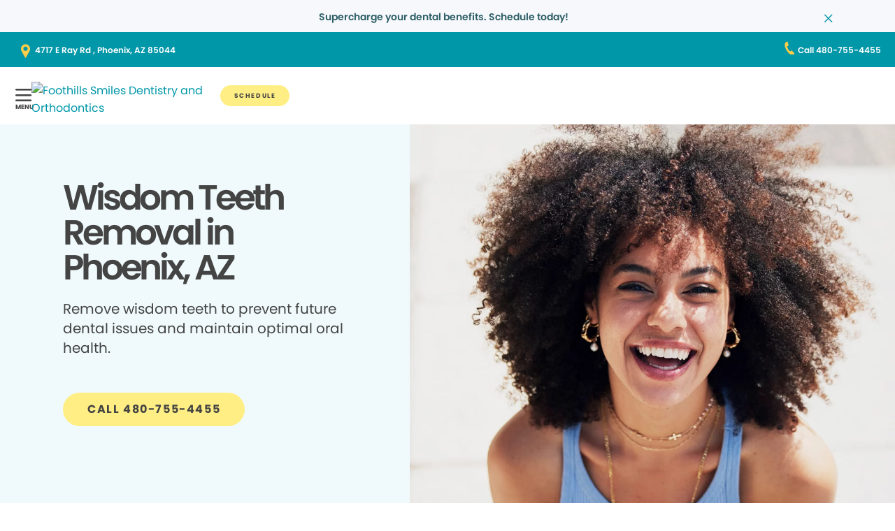

--- FILE ---
content_type: image/svg+xml
request_url: https://www.foothillssmilesdentistry.com/etc.clientlibs/pacific-dental/clientlibs/clientlib-gp_abovefold/resources/images/icon-phone.svg
body_size: -1937
content:
<svg xmlns="http://www.w3.org/2000/svg" width="13.338" height="20" viewBox="0 0 18.7 21">
  <path id="Shape" d="M8,6.3c0,.5-.2,1-.7,1.3s-1.1.7-1.3.8c-.2.1-.6.3-.4.8.7,3.2,2.2,5.4,4.5,7.6.4.4.8.1,1,0,.2-.1.7-.4,1.3-.8.6-.3,1.1-.3,1.5,0l3.8,4.4s-.3.7-.8,1.2c-.1,0-.3.2-.5.3,0,0,0,0,0,0-.7.4-2,.9-3.8.6-2.4-.4-4.4-2.6-4.6-2.9-3-3.2-4.6-5.8-5.8-9.8-.1-.4-1.1-3.2-.4-5.5.6-1.7,1.6-2.6,2.3-3.1,0,0,0,0,0,0,.2-.1.4-.2.5-.3.7-.3,1.2-.2,1.4-.2.2,0,2,5.4,2,5.4Z" fill="#ffcd47"/>
</svg>
